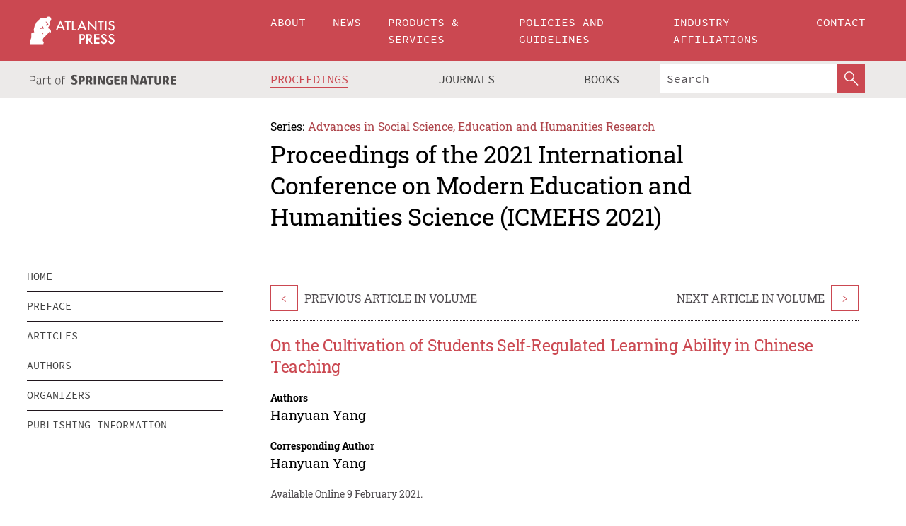

--- FILE ---
content_type: text/html;charset=utf-8
request_url: https://download.atlantis-press.com/proceedings/icmehs-21/125952527
body_size: 8254
content:
<!DOCTYPE html>
<html lang="en" xml:lang="en"  xmlns:mml="http://www.w3.org/1998/Math/MathML">
	<head>
		<meta charset="utf-8" />
		<meta http-equiv="x-ua-compatible" content="ie=edge">
		<title>On the Cultivation of Students Self-Regulated Learning Ability in Chinese Teaching | Atlantis Press</title>
		<meta name="description" content="It’s the important moment for students in the primary school stage to consolidate the basic knowledge. Forming good study habits is helpful to lay the foundation for students’ future study career. With the continuous development of all aspects of our society, more and more attention has been paid to students’ education. With further requirements for..."/>
		<meta name="citation_title" content="On the Cultivation of Students Self-Regulated Learning Ability in Chinese Teaching"/>
		<meta name="citation_author" content="Hanyuan Yang"/>
		<meta name="citation_publication_date" content="2021/02/09"/>
		<meta name="citation_publisher" content="Atlantis Press"/>
		<meta name="citation_conference_title" content="2021 International Conference on Modern Education and Humanities Science (ICMEHS 2021)"/>
		<meta name="citation_pdf_url" content="https://www.atlantis-press.com/article/125952527.pdf"/>
		<meta name="citation_abstract_html_url" content="https://www.atlantis-press.com/proceedings/icmehs-21/125952527"/>
		<meta name="citation_keywords" content="Primary school Chinese, Self-regulated learning ability, Cultivation"/>
		<meta name="citation_doi" content="10.2991/assehr.k.210208.006"/>
		<meta name="citation_firstpage" content="22"/>
		<meta name="citation_lastpage" content="24"/>
		<meta name="citation_isbn" content="978-94-6239-333-2"/>
		<meta name="citation_issn" content="2352-5398"/>
		<link rel="schema.dc" href="http://purl.org/dc/elements/1.1/"/>
		<link rel="canonical" href="https://www.atlantis-press.com/proceedings/icmehs-21/125952527"/>
		<meta name="dc.title" content="On the Cultivation of Students Self-Regulated Learning Ability in Chinese Teaching"/>
		<meta name="dc.date" content="2021/02/09"/>
		<meta name="dc.contributor" content="Hanyuan Yang"/>
		
		<meta name="google-site-verification" content="KbXqECmkG4u41SPnOg7xKarpOc1__nxmSFJD8O-ETRg">
		<meta name="google-site-verification" content="esf3zRvZW3DUm6rnNPeP5zLkXwngJ7yCxdrjPBsC_Cs" />
        <meta name="google-site-verification" content="q42GV0Ck9Ue1ZO-kKDK1k1puTvDHwKW978q5P94tsHA" />
		<meta name="viewport" content="width=device-width, initial-scale=1">
		<link rel="stylesheet" href="/css/v1.0-5371-gfd9dab477/icons.css">
		<link rel="stylesheet" href="/css/v1.0-5371-gfd9dab477/bundle.css">
		<script>
			(function(w,d,s,l,i) {
			    w[l]=w[l]||[];
			    w[l].push({
			    'gtm.start':new Date().getTime(),event:'gtm.js'
			    });
			    var f=d.getElementsByTagName(s)[0],
					j=d.createElement(s),dl=l!='dataLayer'?'&l='+l:'';
			    j.async=true;
			    j.src='https://www.googletagmanager.com/gtm.js?id='+i+dl;
			    f.parentNode.insertBefore(j,f);
			})
			(window,document,'script','dataLayer','GTM-M97PJDV');
		</script>
		<script type="text/javascript">
			function CURRENT_YEAR() { return 2026; }
			var globals = (function(w){
				var globals = {"env":"production","version":"v1.0-5371-gfd9dab477","features":["alerts","notifications","remove-crossref-messages-from-inbox","277--trend-md-tracking-code","315--proceedings-proposal-reminders","67--counter-compliance-logging","441--measurements"]};
				globals.isFeatureEnabled = function(f) { return globals.features.indexOf(f) >= 0; };
				return w.globals = globals;
			})(window);
		</script>
	</head>
	<body>
		<noscript><iframe src="https://www.googletagmanager.com/ns.html?id=GTM-M97PJDV"
		height="0" width="0" style="display:none;visibility:hidden"></iframe></noscript>
		<div><div><div id="clientsidecomponent-0"><div class="src-layouts-Header-container maxWidth src-layouts-Header-main" role="banner"><div class="src-layouts-Header-containerInner maxWidthInner"><a id="logo" href="/" class="src-layouts-Header-logo"><img class="src-layouts-Header-logoImage" src="/images/atlantis-press.svg" title="Atlantis Press" alt="Atlantis Press Logo" width="120" height="40"/></a></div></div><div class="src-layouts-Header-menuSecondary src-layouts-Header-menuContainer maxWidth"><div class="src-layouts-Header-menuContainerInner maxWidthInner"><div class="src-layouts-Header-snLogoImageContainer" role="complementary"><img class="src-layouts-Header-snLogo" alt="Part of Springer Nature" title="Atlantis Press is Part of Springer Nature" src="/images/part-of-springer-nature.svg"/></div><nav class="src-layouts-Header-submenuContainer src-layouts-Header-submenuSecondary" style="margin-top:0" role="navigation" aria-label="SecondaryNavigation"><ul class="src-layouts-Header-submenu"><li class="src-layouts-Header-submenuItem"><a class="src-layouts-Header-submenuLink src-layouts-Header-isActive" href="/proceedings"><span class="">Proceedings</span></a></li><li class="src-layouts-Header-submenuItem"><a class="src-layouts-Header-submenuLink" href="/journals"><span class="">Journals</span></a></li><li class="src-layouts-Header-submenuItem"><a class="src-layouts-Header-submenuLink" href="/books"><span class="">Books</span></a></li></ul><div class="src-layouts-Header-searchMobileInner"><form class="src-layouts-Header-search" action="/search" method="get"><input type="search" class="src-layouts-Header-searchBox" name="q" placeholder="Search" aria-label="Search"/><button type="submit" class="src-layouts-Header-searchButton" aria-label="SearchButton"><img style="width:20px;height:20px;display:block;margin:2px 5px" src="/images/loupe.svg" alt="Search Button Icon" width="20" height="20"/></button></form></div></nav></div></div></div></div><div id="contentContainer" role="main"><div class="src-components-container maxWidth"><div class="src-components-containerInner content maxWidthInner"><div id="contentTitleSidebar" class="src-components-titleSidebar"></div><div id="contentTitle" class="src-components-titleMain"><div class="src-components-padder pageTitle"><div><div class="src-components-series"><div><span class="src-components-seriesLabel">Series:</span><a href="/proceedings/series/assehr" class="src-components-seriesLink">Advances in Social Science, Education and Humanities Research</a></div></div><p class="src-components-proceedingsTitle">Proceedings of the 2021 International Conference on Modern Education and Humanities Science (ICMEHS 2021)</p></div></div></div><div id="sidebar" class="src-components-bodySidebar"><div id="clientsidecomponent-1"><nav id="stickyNav" class="subnav"><ul><li><a href="/proceedings/icmehs-21">home</a></li><li><a href="/proceedings/icmehs-21/preface">preface</a></li><li><a href="/proceedings/icmehs-21/articles">articles</a></li><li><a href="/proceedings/icmehs-21/authors">authors</a></li><li><a href="/proceedings/icmehs-21/people">organizers</a></li><li><a href="/proceedings/icmehs-21/publishing">publishing information</a></li></ul></nav></div></div><div id="contentPage" class="src-components-bodyMain"><div class="src-components-padder"><div class="src-components-withBorder"><article><div class="src-components-prevNextSection"><div class="src-components-prevLinkWrap src-components-paginationLinks"><a class="src-components-prevLink src-components-Search-itemLink" href="/proceedings/icmehs-21/125952541" title="The Construction of the Service System of Innovation and Entrepreneurship Tutors in Colleges and Universities">&lt;</a><span class="src-components-prevNextLinkText">Previous Article In Volume</span></div><div class="src-components-downloadWrap"></div><div class="src-components-nextLinkWrap src-components-paginationLinks"><span class="src-components-prevNextLinkText">Next Article In Volume</span><a class="src-components-nextLink src-components-Search-itemLink" href="/proceedings/icmehs-21/125952532" title="Evaluation and Enlightenment of Tanzanian Student Loan Policy">&gt;</a></div></div><h1 class="src-components-title">On the Cultivation of Students Self-Regulated Learning Ability in Chinese Teaching</h1><div class="src-components-detailList"><div><div class="src-components-detailLabel">Authors</div><div class="src-components-detailDefinition"><div><span><span>Hanyuan Yang</span></span><div class="src-components-detailAffiliations"></div></div><div class="src-components-detailAffiliations"></div></div></div></div><div class="src-components-detailList"><div><div class="src-components-detailLabel">Corresponding Author</div><div class="src-components-detailDefinition"><div><span><span>Hanyuan Yang</span></span><div class="src-components-detailAffiliations"></div></div><div class="src-components-detailAffiliations"></div></div></div></div><div class="src-components-detailTimeline">Available Online 9 February 2021.</div><dl class="src-components-detailList textContent"><dt class="src-components-detailLabel">DOI</dt><dd class="src-components-detailDefinition"><a href="https://doi.org/10.2991/assehr.k.210208.006">10.2991/assehr.k.210208.006</a><a class="src-components-doiLink" href="/using-dois">How to use a DOI?</a></dd><dt class="src-components-detailLabel">Keywords</dt><dd class="src-components-detailDefinition">Primary school Chinese, Self-regulated learning ability, Cultivation</dd><dt class="src-components-detailLabel" id="abstract-0">Abstract</dt><dd class="src-components-detailDefinition"><div class="src-components-content textContent"><p>It’s the important moment for students in the primary school stage to consolidate the basic knowledge. Forming good study habits is helpful to lay the foundation for students’ future study career. With the continuous development of all aspects of our society, more and more attention has been paid to students’ education. With further requirements for curriculum revolution in new curriculum reform, schools all over the country actively responded and improved current teaching methods in order to develop students’ independent learning ability and improve their learning interests. In view of the present situation of primary school Chinese classroom education, this paper studies the factors that influence the cultivation of students’ independent learning ability in primary school Chinese teaching, and further puts forward the optimization measures to cultivate students’ independent learning ability according to the influencing factors, so as to effectively improve students’ enthusiasm for learning and promote their all-round development.</p></div></dd><dt class="src-components-detailLabel">Copyright</dt><dd class="src-components-detailDefinitionCopyright textContent">© 2021, the Authors. Published by Atlantis Press.</dd><dt class="src-components-detailLabel">Open Access</dt><dd class="src-components-detailDefinitionCopyright textContent"><span>This is an open access article distributed under the CC BY-NC license (<a href="http://creativecommons.org/licenses/by-nc/4.0/" class="ext-link">http://creativecommons.org/licenses/by-nc/4.0/</a>).</span></dd></dl><br/><p><a href="https://www.atlantis-press.com/article/125952527.pdf" class="src-components-link"><span>Download article (PDF)</span></a><br/></p><div class="src-components-prevNextSection"><div class="src-components-prevLinkWrap src-components-paginationLinks"><a class="src-components-prevLink src-components-Search-itemLink" href="/proceedings/icmehs-21/125952541" title="The Construction of the Service System of Innovation and Entrepreneurship Tutors in Colleges and Universities">&lt;</a><span class="src-components-prevNextLinkText">Previous Article In Volume</span></div><div class="src-components-downloadWrap"></div><div class="src-components-nextLinkWrap src-components-paginationLinks"><span class="src-components-prevNextLinkText">Next Article In Volume</span><a class="src-components-nextLink src-components-Search-itemLink" href="/proceedings/icmehs-21/125952532" title="Evaluation and Enlightenment of Tanzanian Student Loan Policy">&gt;</a></div></div><div class="src-components-metaContainer textContent"><dl class="src-components-metaList"><dt class="src-components-metaLabel">Volume Title</dt><dd class="src-components-metaDefinition"><a href="/proceedings/icmehs-21">Proceedings of the 2021 International Conference on Modern Education and Humanities Science (ICMEHS 2021)</a></dd><dt class="src-components-metaLabel">Series</dt><dd class="src-components-metaDefinition"><a href="/proceedings/series/assehr">Advances in Social Science, Education and Humanities Research</a></dd><dt class="src-components-metaLabel">Publication Date</dt><dd class="src-components-metaDefinition">9 February 2021</dd><dt class="src-components-metaLabel">ISBN</dt><dd class="src-components-metaDefinition">978-94-6239-333-2</dd><dt class="src-components-metaLabel">ISSN</dt><dd class="src-components-metaDefinition">2352-5398</dd><dt class="src-components-metaLabel">DOI</dt><dd class="src-components-metaDefinition"><a href="https://doi.org/10.2991/assehr.k.210208.006">10.2991/assehr.k.210208.006</a><a style="font-size:0.7rem;margin-left:20px" href="/using-dois">How to use a DOI?</a></dd><dt class="src-components-metaLabel">Copyright</dt><dd class="src-components-metaDefinition">© 2021, the Authors. Published by Atlantis Press.</dd><dt class="src-components-metaLabel">Open Access</dt><dd class="src-components-metaDefinition"><span>This is an open access article distributed under the CC BY-NC license (<a href="http://creativecommons.org/licenses/by-nc/4.0/" class="ext-link">http://creativecommons.org/licenses/by-nc/4.0/</a>).</span></dd></dl></div><div><div id="clientsidecomponent-2" class="src-components-citeContainer"><h3>Cite this article</h3><div><div class="src-components-tabs src-components-tabsNonJustified"><a class="src-components-tab src-components-tabActive">ris</a><a class="src-components-tab false">enw</a><a class="src-components-tab false">bib</a><span class="src-components-spacer"></span></div><div style="clear:left"><div class="src-components-tabContent"><div><pre class="src-components-citationCode">TY  - CONF
AU  - Hanyuan Yang
PY  - 2021
DA  - 2021/02/09
TI  - On the Cultivation of Students Self-Regulated Learning Ability in Chinese Teaching
BT  - Proceedings of the 2021 International Conference on Modern Education and Humanities Science (ICMEHS 2021)
PB  - Atlantis Press
SP  - 22
EP  - 24
SN  - 2352-5398
UR  - https://doi.org/10.2991/assehr.k.210208.006
DO  - 10.2991/assehr.k.210208.006
ID  - Yang2021
ER  -
</pre><div><a download="citation.ris" href="[data-uri]" class="src-components-link"><span>download .ris</span></a><span style="padding-left:14px"></span><a href="" class="src-components-button"><span>copy to clipboard</span></a></div></div></div></div></div></div></div></article></div></div></div></div></div></div><footer id="footer" class="src-layouts-Footer-main" role="contentinfo"><div class="src-layouts-Footer-container maxWidth"><div class="src-layouts-Footer-containerInner maxWidthInner"><div class="src-layouts-Footer-about"><h2 class="src-layouts-Footer-titleMain"><a class="src-layouts-Footer-titleLink" href="/">Atlantis Press</a></h2><div class="src-layouts-Footer-aboutText"><p>Atlantis Press – now part of Springer Nature – is a professional publisher of scientific, technical &amp; medical (STM) proceedings, journals and books. We offer world-class services, fast turnaround times and personalised communication. The proceedings and journals on our platform are Open Access and generate millions of downloads every month.</p></div><div class="src-layouts-Footer-contact textContent"><div>For more information, please contact us at: <a href="mailto:contact@atlantis-press.com">contact@atlantis-press.com</a></div></div></div><div class="src-layouts-Footer-linkList"><a class="src-layouts-Footer-link" href="/proceedings"><span>Proceedings</span></a><a class="src-layouts-Footer-link" href="/journals"><span>Journals</span></a><a class="src-layouts-Footer-link" href="/books"><span>Books</span></a><a class="src-layouts-Footer-link" href="/policies"><span>Policies</span></a><button class="src-layouts-Footer-manageCookiesButton" data-cc-action="preferences">Manage Cookies/Do Not Sell My Info</button></div><div class="src-layouts-Footer-linkList"><a class="src-layouts-Footer-link" href="/about"><span>About</span></a><a class="src-layouts-Footer-link" href="/news"><span>News</span></a><a class="src-layouts-Footer-link" href="/contact"><span>Contact</span></a><a class="src-layouts-Footer-link" href="/search"><span>Search</span></a></div></div></div><div class="src-layouts-Footer-copyrightMenu maxWidth"><div class="src-layouts-Footer-copyrightMenuInner maxWidthInner"><div class="src-layouts-Footer-footerLeft">Copyright © 2006-2026 Atlantis Press – now part of Springer Nature</div><div class="src-layouts-Footer-footerRight"><div class="src-layouts-Footer-footerRightItem"><a class="src-layouts-Footer-smallLink" href="/">Home</a><a class="src-layouts-Footer-smallLink" href="/privacy-policy">Privacy Policy</a><a class="src-layouts-Footer-smallLink" href="/terms-of-use">Terms of use</a></div><div class="src-layouts-Footer-footerRightItem"><a target="_blank" class="src-components-social" title="Facebook" href="https://www.facebook.com/AtlantisPress/"><i class="icon-facebook-official"></i></a><a target="_blank" class="src-components-social" title="Twitter" href="https://twitter.com/prmarketingAP"><i class="icon-twitter"></i></a><a target="_blank" class="src-components-social" title="LinkedIn" href="https://www.linkedin.com/company/atlantis-press/"><i class="icon-linkedin-squared"></i></a></div></div></div></div></footer></div>
		<script type="text/x-mathjax-config">
				MathJax.Hub.Config({
				  displayAlign: 'center',
				  "fast-preview": {
					disabled: true
				  },
				  CommonHTML: { linebreaks: { automatic: true } },
				  PreviewHTML: { linebreaks: { automatic: true } },
				  'HTML-CSS': { linebreaks: { automatic: true } },
				  SVG: {
					scale: 90,
					linebreaks: { automatic: true }
				  }
				});
			  </script>
			  <script async src="https://cdnjs.cloudflare.com/ajax/libs/mathjax/2.7.5/MathJax.js?config=MML_SVG"></script>
		<script src="/js/v1.0-5371-gfd9dab477/bundle.js"></script>
		<script>SystemJS.import('main').then(function(main) {main.createClientSideComponents([{"id":"clientsidecomponent-0","module":"layouts/Header","componentClass":"default","props":{"currentPath":"/proceedings/icmehs-21/125952527"}},{"id":"clientsidecomponent-1","module":"components/Nav","componentClass":"SubNav","props":{"id":"proceedingsNav","items":[{"link":{"title":"home","href":"/proceedings/icmehs-21"}},{"link":{"title":"preface","href":"/proceedings/icmehs-21/preface"}},{"link":{"title":"articles","href":"/proceedings/icmehs-21/articles"}},{"link":{"title":"authors","href":"/proceedings/icmehs-21/authors"}},{"link":{"title":"organizers","href":"/proceedings/icmehs-21/people"}},{"link":{"title":"publishing information","href":"/proceedings/icmehs-21/publishing"}}]}},{"id":"clientsidecomponent-2","module":"components/article","componentClass":"Cite","props":{"article":{"publicationyear":2021,"article_type_id":3,"proceedings_id":1548,"publisher_id":"ICMEHS-21-22","publicationdayofmonth":9,"is_depot":false,"createdAt":"2021-02-09T09:11:23.000","lastPageInPublication":"24","hasContentXml":0,"file":"article/file/125952527.pdf","hasXml":1,"fullxml":"\x3c?xml version=\"1.0\" encoding=\"UTF-8\"?>\n\x3c!DOCTYPE article PUBLIC \"-//NLM//DTD JATS (Z39.96) Journal Archiving and Interchange DTD v1.0 20120330//EN\" \"JATS-archivearticle1.dtd\">\n\x3carticle xml:lang=\"en\" xmlns:xlink=\"http://www.w3.org/1999/xlink\">\n\t\x3cfront>\n\t\t\x3cjournal-meta>\n\t\t\t\x3cjournal-id journal-id-type=\"publisher-id\">ASSEHR\x3c/journal-id>\n\t\t\t\x3cjournal-title-group>\n\t\t\t\t\x3cjournal-title>Advances in Social Science, Education and Humanities Research\x3c/journal-title>\n\t\t\t\x3c/journal-title-group>\n\t\t\t\x3cissn pub-type=\"epub\">2352-5398\x3c/issn>\n\t\t\t\x3cpublisher>\n\t\t\t\t\x3cpublisher-name>Atlantis Press\x3c/publisher-name>\n\t\t\t\x3c/publisher>\n\t\t\x3c/journal-meta>\n\t\t\x3carticle-meta>\n\t\t\t\x3carticle-id pub-id-type=\"publisher-id\">ICMEHS-21-22\x3c/article-id>\n\t\t\t\x3carticle-id pub-id-type=\"doi\">10.2991/assehr.k.210208.006\x3c/article-id>\n\t\t\t\x3carticle-categories>\n\t\t\t\t\x3csubj-group subj-group-type=\"article type\">\n\t\t\t\t\t\x3csubject>Proceedings Article\x3c/subject>\n\t\t\t\t\x3c/subj-group>\n\t\t\t\x3c/article-categories>\n\t\t\t\x3ctitle-group>\n\t\t\t\t\x3carticle-title>On the Cultivation of Students Self-Regulated Learning Ability in Chinese Teaching\x3c/article-title>\n\t\t\t\x3c/title-group>\n\t\t\t\x3ccontrib-group>\n\t\t\t\t\x3ccontrib contrib-type=\"author\" corresp=\"yes\">\n\t\t\t\t\t\x3cname>\n\t\t\t\t\t\t\x3csurname>Yang\x3c/surname>\n\t\t\t\t\t\t\x3cgiven-names>Hanyuan\x3c/given-names>\n\t\t\t\t\t\x3c/name>\n\t\t\t\t\x3c/contrib>\n\t\t\t\x3c/contrib-group>\n\t\t\t\x3cfpage>22\x3c/fpage>\n\t\t\t\x3clpage>24\x3c/lpage>\n\t\t\t\n\t\t\t\x3chistory/>\n\t\t\t\x3cabstract>&lt;p&gt;It’s the important moment for students in the primary school stage to consolidate the basic knowledge. Forming good study habits is helpful to lay the foundation for students’ future study career. With the continuous development of all aspects of our society, more and more attention has been paid to students’ education. With further requirements for curriculum revolution in new curriculum reform, schools all over the country actively responded and improved current teaching methods in order to develop students’ independent learning ability and improve their learning interests. In view of the present situation of primary school Chinese classroom education, this paper studies the factors that influence the cultivation of students’ independent learning ability in primary school Chinese teaching, and further puts forward the optimization measures to cultivate students’ independent learning ability according to the influencing factors, so as to effectively improve students’ enthusiasm for learning and promote their all-round development.&lt;/p&gt;\x3c/abstract>\n\t\t\t\x3ckwd-group>\n\t\t\t\t\x3ckwd>Primary school Chinese, Self-regulated learning ability, Cultivation\x3c/kwd>\n\t\t\t\x3c/kwd-group>\n\t\t\t\x3cpermissions>\n\t\t\t\t\x3ccopyright-statement>© 2021, the Authors. Published by Atlantis Press.\x3c/copyright-statement>\n\t\t\t\t\x3ccopyright-year>2021\x3c/copyright-year>\n\t\t\t\t\x3clicense license-type=\"open-access\">\n\t\t\t\t\t\x3clicense-p>This is an open access article distributed under the CC BY-NC license (\x3cext-link ext-link-type=\"uri\" xlink:href=\"http://creativecommons.org/licenses/by-nc/4.0/\">http://creativecommons.org/licenses/by-nc/4.0/\x3c/ext-link>).\x3c/license-p>\n\t\t\t\t\x3c/license>\n\t\t\t\x3c/permissions>\n\t\t\t\x3cconference>\n\t\t\t\t\x3cconf-acronym>icmehs-21\x3c/conf-acronym>\n\t\t\t\t\x3cconf-date>2021\x3c/conf-date>\n\t\t\t\t\x3cconf-name>2021 International Conference on Modern Education and Humanities Science (ICMEHS 2021)\x3c/conf-name>\n\t\t\t\x3c/conference>\n\t\t\t\x3cself-uri content-type=\"pdf\" xlink:href=\"125952527.pdf\"/>\n\t\t\x3cpub-date pub-type=\"epub\">\x3cyear>2021\x3c/year>\x3cmonth>2\x3c/month>\x3cday>9\x3c/day>\x3c/pub-date>\x3c/article-meta>\n\t\x3c/front>\n\x3c/article>","isPublic":1,"title":"On the Cultivation of Students Self-Regulated Learning Ability in Chinese Teaching","firstPageInPublication":"22","subtitleHtml":null,"corresponding_author_country_id":49,"titleHtml":"On the Cultivation of Students Self-Regulated Learning Ability in Chinese Teaching","id":125952527,"updatedAt":"2021-02-09T09:18:40.000","isFinal":1,"sessionName":null,"subtitle":null,"date_deleted":null,"isSubmittable":1,"state":"APPROVED","publicationDate":"2021-02-09T09:11:23.000","publicationmonth":2,"metadata_json":{"doi":"10.2991/assehr.k.210208.006","fpage":"22","lpage":"24","title":"On the Cultivation of Students Self-Regulated Learning Ability in Chinese Teaching","authors":[{"name":"Hanyuan Yang","collab":"","surname":"Yang","givenNames":"Hanyuan","isCorrespondingAuthor":true}],"journal":null,"license":{"type":"open-access","description":"This is an open access article distributed under the CC BY-NC license (\x3ca href=\"http://creativecommons.org/licenses/by-nc/4.0/\" class=\"ext-link\">http://creativecommons.org/licenses/by-nc/4.0/\x3c/a>)."},"abstract":"It’s the important moment for students in the primary school stage to consolidate the basic knowledge. Forming good study habits is helpful to lay the foundation for students’ future study career. With the continuous development of all aspects of our society, more and more attention has been paid to students’ education. With further requirements for curriculum revolution in new curriculum reform, schools all over the country actively responded and improved current teaching methods in order to develop students’ independent learning ability and improve their learning interests. In view of the present situation of primary school Chinese classroom education, this paper studies the factors that influence the cultivation of students’ independent learning ability in primary school Chinese teaching, and further puts forward the optimization measures to cultivate students’ independent learning ability according to the influencing factors, so as to effectively improve students’ enthusiasm for learning and promote their all-round development.","keywords":["Primary school Chinese, Self-regulated learning ability, Cultivation"],"pseudoId":"ICMEHS-21-22","timeline":{"available":{"day":"9","year":"2021","month":"2"}},"abstracts":[{"html":"\x3cp>It’s the important moment for students in the primary school stage to consolidate the basic knowledge. Forming good study habits is helpful to lay the foundation for students’ future study career. With the continuous development of all aspects of our society, more and more attention has been paid to students’ education. With further requirements for curriculum revolution in new curriculum reform, schools all over the country actively responded and improved current teaching methods in order to develop students’ independent learning ability and improve their learning interests. In view of the present situation of primary school Chinese classroom education, this paper studies the factors that influence the cultivation of students’ independent learning ability in primary school Chinese teaching, and further puts forward the optimization measures to cultivate students’ independent learning ability according to the influencing factors, so as to effectively improve students’ enthusiasm for learning and promote their all-round development.\x3c/p>","title":"Abstract"}],"titleHtml":"On the Cultivation of Students Self-Regulated Learning Ability in Chinese Teaching","authorData":{"authorNotes":[],"contribGroups":[{"authors":[{"name":"Hanyuan Yang","refs":[],"email":"","collab":"","surname":"Yang","contribIds":[],"givenNames":"Hanyuan","corresponding":true}],"affiliations":[]}]},"categories":[{"type":"article type","title":"Proceedings Article"}],"conference":{"date":"","name":"","acronym":"icmehs-21"},"pdfFilename":"125952527.pdf","permissions":{"copyrightYear":"2021","copyrightStatement":"© 2021, the Authors. Published by Atlantis Press."},"proceedingsSeries":{"code":"ASSEHR","issn":"2352-5398","title":"Advances in Social Science, Education and Humanities Research"}},"corresponding_author_affiliation":"Zhuodaoquan Primary School, Wuhan, Hubei Province, China","zipentry_filename":"125952527.pdf","doi":"10.2991/assehr.k.210208.006","type":"proceedings","proceedings_session_id":null,"proceedings":{"state":"PUBLISHED","printIsbn":null,"conferenceName":"2021 International Conference on Modern Education and Humanities Science (ICMEHS 2021)","updatedAt":"2021-02-15T16:49:33.000","numberInBFlux":null,"editors":"Mohammad Taleghani\x3cbr>\nK. Weller\x3cbr>","id":1548,"conferenceEndDate":"2021-02-03T00:00:00.000","code":"icmehs-21","title":"Proceedings of the 2021 International Conference on Modern Education and Humanities Science (ICMEHS 2021)","print":false,"isbn":"978-94-6239-333-2","organizer_user_id":325,"publicationDate":"2021-02-09T00:00:00.000","seriesVolume":522,"conferenceStartDate":"2021-02-02T00:00:00.000","createdAt":"2021-01-19T09:28:45.000","series":{"id":2,"code":"ASSEHR","p_issn":"","e_issn":"2352-5398","is_doaj":true,"name":"Advances in Social Science, Education and Humanities Research","doaj_id":"65c74234fcdb48028942ccfc5d0fc837"}},"articleType":{"id":3,"title":"Proceedings Article"}}}}])});</script>
		<!-- Global site tag (gtag.js) - Google Analytics -->
				<script async src="https://www.googletagmanager.com/gtag/js?id=UA-3203984-3"></script>
				<script type="text/plain" data-cc-script="C02">
					window.dataLayer = window.dataLayer || [];
					function gtag(){dataLayer.push(arguments);}
					gtag('js', new Date());
					gtag('config', 'UA-3203984-3');
				</script>
		<script type="application/ld+json">{"@context": "http://schema.org","@graph": [
    {
        "@type": "ScholarlyArticle",
        "@id": "#article",
        "headline": "On the Cultivation of Students Self-Regulated Learning Ability in Chinese Teaching",
        "name": "On the Cultivation of Students Self-Regulated Learning Ability in Chinese Teaching",
        "keywords": "Primary school Chinese, Self-regulated learning ability, Cultivation",
        "description": "It’s the important moment for students in the primary school stage to consolidate the basic knowledge. Forming good study habits is helpful to lay the foundation for students’ future study career. With the continuous development of all aspects of our society, more and more attention has been paid to students’ education. With further requirements for curriculum revolution in new curriculum reform, schools all over the country actively responded and improved current teaching methods in order to develop students’ independent learning ability and improve their learning interests. In view of the present situation of primary school Chinese classroom education, this paper studies the factors that influence the cultivation of students’ independent learning ability in primary school Chinese teaching, and further puts forward the optimization measures to cultivate students’ independent learning ability according to the influencing factors, so as to effectively improve students’ enthusiasm for learning and promote their all-round development.",
        "pageStart": "22",
        "pageEnd": "24",
        "datePublished": "2021/02/09",
        "url": "https://www.atlantis-press.com/proceedings/icmehs-21/125952527",
        "sameAs": "https://doi.org/10.2991/assehr.k.210208.006",
        "author": [
            {
                "@type": "Person",
                "name": "Hanyuan Yang"
            }
        ],
        "isPartof": {
            "url": "/proceedings/icmehs-21"
        }
    }
]}</script>
		<script>(function (w, d, id) {if (!d.documentElement) {return;}var t, rest, e, eTop, eHeight, isSticky, h = function () {var shouldBeSticky = isSticky;t = typeof w.pageXOffset !== "undefined" ? w.pageYOffset : ((d.compatMode || "") === "CSS1Compat") ? d.documentElement.scrollTop : d.body.scrollTop;if (typeof t !== "number") {return;}e = d.getElementById(id);if (!e) {return;}if (typeof eTop === "undefined") {eTop = (function (ptr) {var ret = 0;do {ret += ptr.offsetTop;} while (ptr = ptr.offsetParent);return ret;})(e);eHeight = e.offsetHeight;}if (d.documentElement.offsetWidth < 860) {shouldBeSticky = false;} else {shouldBeSticky = t > eTop && document.getElementById("contentPage").offsetHeight > eHeight + 10;}if (!isSticky && shouldBeSticky) {isSticky = true;e.setAttribute("data-w", e.style.width);e.setAttribute("data-pos", e.style.position);e.setAttribute("data-t", e.style.top);e.style.width = e.offsetWidth + "px";e.style.position = "fixed";} else if (isSticky && !shouldBeSticky) {isSticky = false;e.style.width = e.getAttribute("data-w");e.style.top = e.getAttribute("data-t");e.style.position = e.getAttribute("data-pos");}if (isSticky) {rest = d.documentElement.offsetHeight- d.getElementById("footer").offsetHeight- e.offsetHeight- t;if (rest < 0) {e.style.top = "" + rest + "px";} else if (e.style.top !== "0") {e.style.top = "0";}}};h();w.addEventListener("scroll", h);w.addEventListener("resize", h);w.addEventListener("orientationchange", h);})(window, document, "stickyNav");</script>
		
		<script>SystemJS.import('stats').then(function(stats) { stats.init(); })</script>
	</body>
</html>
